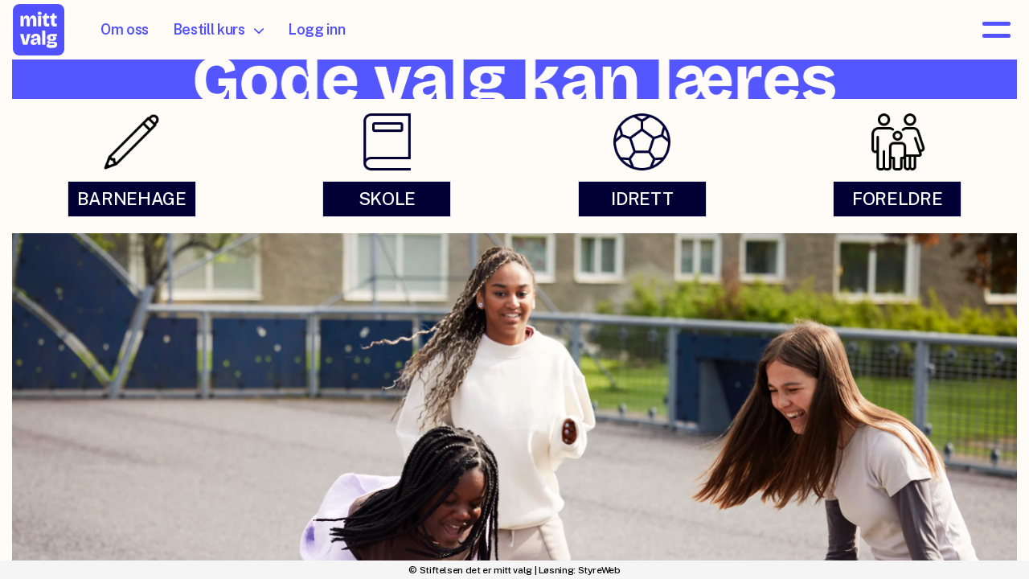

--- FILE ---
content_type: text/html; charset=utf-8
request_url: https://www.determittvalg.no/
body_size: 6057
content:

<!DOCTYPE html>
<html lang=no>
<head>
    <title>Mitt Valg</title>     
    <meta http-equiv="content-type" content="text/html; charset=utf-8" />
    <meta name="viewport" content="width=device-width, initial-scale=1.0">    
        <meta property="og:image" content="/image/v1/photoalbum/10676699/gode_valg_kan_lares.png?autorotate=true&amp;width=2500&amp;mode=max" />
        <meta name="google-site-verification" content="0oincPlFO9kGCp_6XIgZm0aCiawnjvRVf-x71A7LSfA" />

    
    <link rel="shortcut icon" href="/theme/favicon.ico" />
    <link rel="stylesheet" type="text/css" media="all" href="/css/font-awesome/css/font-awesome-lite.css" asp-append-version="true" />
    <link rel="stylesheet" type="text/css" media="all" href="/css/fancy.css" asp-append-version="true" />

    <link rel="stylesheet" type="text/css" media="all" href="/css/theme-variables.css" asp-append-version="true" />

</head>
<body class="new__frontpage">
    <!-- Page: 3139, PortalPage: 1251201, PortalTemplatePagePk: 944, PortalPk: 11344, FirmPk: 12768, FirmDepartmentPk: 84885-->    
    <div class="body-container ">
        
            <!-- LayoutRow Over meny-->
            <div class="layout__row">
                <div class="layout__row__columnwrapper layout__row--one-col layout__row--fluid">
                        <!-- LayoutColumn Over meny/Hoved-->
                        <div class="layout__column layout__column--single-main">
                            <div class="layout__column--sectionwrapper">
                                    <div id="FirmDepartment Navigation Header1" class="widget">
                                        <!-- Page:3139, PortalPagePk: 1251201, PageModulePk: 25257 ModulePk: 121 Rendering: FirmDepartmentNavHeader\singlerow -->
                                            

                                    </div>
                            </div>
                        </div>
                </div>
            </div>


        <header class="navbar--sticky">
            
            <!-- LayoutRow Meny-->
            <div class="layout__row">
                <div class="layout__row__columnwrapper layout__row--one-col layout__row--fluid">
                        <!-- LayoutColumn Meny/Hoved-->
                        <div class="layout__column layout__column--single-main">
                            <div class="layout__column--sectionwrapper">
                                    <div id="Meny1" class="widget">
                                        <!-- Page:3139, PortalPagePk: 1251201, PageModulePk: 25256 ModulePk: 113 Rendering: Navigation\standardmenu -->
                                            


<nav class="navbar" role="navigation">
    <div class="navbar__body">
        <div class="navbar__branding">
            <!-- Brand and toggle get grouped for better mobile display -->
                <a class="navbar__link" href="/">
                        <img class="navbar__logo" src=/image/v1/photoalbum/10713337/mv-logo-prim%c3%a6r-bla%cc%8a.png?autorotate=true&amp;width=400 alt="Logo" />

                </a>
        </div>

    <!-- Collect the nav links, forms, and other content for toggling -->
    <div class="navbar__collapse" id="navbar-collapse">
        <ul class="navbar__nav"><li><a  href="/barnehage/">Barnehage</a></li>
<li><a  href="/om-oss/">Om oss</a></li>
<li><a  href="/skole/">Skole</a></li>
<li><a  href="/idretten/">Idrett</a></li>
<li><a  href="/foreldre/">Foreldre</a></li>
<li><a  href="/lionsrommet/">Lionsrommet</a></li>
<li><a  href="/kurs/">Kurskalender</a></li>
<li class="dropdown"><a  href="#" data-toggle="dropdown" class="dropdown__toggle">Bestill kurs<i class="fas fa-chevron-down  dropdown__chevron"></i></a><ul class="dropdown__menu" role="menu" >
<li><a  href="https://www.determittvalg.no/barnehage/" target="_blank">Barnehage</a></li>
<li><a  href="https://www.determittvalg.no/skole/" target="_blank">Skole</a></li>
<li><a  href="https://www.determittvalg.no/idretten/" target="_blank">Idrett</a></li>
<li><a  href="https://www.determittvalg.no/foreldre/" target="_blank">Foreldre</a></li>
</ul>
</li>
<li><a  href="https://gnist.styreweb.com/">Logg inn</a></li>
</ul>
    </div>

    <div id="navbar-bars" class="navbar__bars">
        <span id="navbar-bar1" class="navbar__bar"></span>
        <span id="navbar-bar2" class="navbar__bar"></span>
        </div>
    </div>
</nav>

<script src="/js/navigation.js"></script>
                                    </div>
                            </div>
                        </div>
                </div>
            </div>
            <!-- LayoutRow Overskrift-->
            <div class="layout__row">
                <div class="layout__row__columnwrapper layout__row--one-col layout__row--xl">
                        <!-- LayoutColumn Overskrift/Hoved-->
                        <div class="layout__column layout__column--single-main">
                            <div class="layout__column--sectionwrapper">
                            </div>
                        </div>
                </div>
            </div>

        </header>

        <main id="content" class="main-container">
            
            <!-- LayoutRow Hero bilde-->
            <div class="layout__row">
                <div class="layout__row__columnwrapper layout__row--one-col layout__row--xl">
                        <!-- LayoutColumn Hero bilde/Hoved-->
                        <div class="layout__column layout__column--single-main">
                            <div class="layout__column--sectionwrapper">
                                    <div id="Hero image1" class="widget" style="position: relative;">
                                        <!-- Page:3139, PortalPagePk: 1251201, PageModulePk: 25258 ModulePk: 120 Rendering: Hero\hero -->
                                        
        <section class="heroimage">
            <div class="heroimage__images">
                <div style="position: relative;">
                    <img src="/image/v1/photoalbum/10676699/gode_valg_kan_lares.png?autorotate=true&amp;width=2500&amp;mode=max" style="width: 100%" />
                </div>
            </div>
        </section>

                                    </div>
                            </div>
                        </div>
                </div>
            </div>
            <!-- LayoutRow Featured-->
            <div class="layout__row">
                <div class="layout__row__columnwrapper layout__row--one-col layout__row--xl">
                        <!-- LayoutColumn Featured/Hoved-->
                        <div class="layout__column layout__column--single-main">
                            <div class="layout__column--sectionwrapper">
                                    <div id="Dataliste2" class="widget frontpage__courses" style="position: relative;">
                                        <!-- Page:3139, PortalPagePk: 1251201, PageModulePk: 25262 ModulePk: 130 Rendering: Datalist\panel -->
                                        

    <!-- List:1240 -->
    <section class="frontpage__courses">
        <div class="grid__sm--3" style="margin-top:15px;">
                <div class="panel-box ">
                    <div class="panel-box__header">
                        <h2 class="panel-box__heading">BARNEHAGE</h2>
                    </div>

                    <div class="panel-box__body" style="position: relative;">

                            <img class="panel-box__image" src="/image/v1/photoalbum/10678678/icons8-pencil-100.png?autorotate=true&amp;width=440">

                    <div class="panel-box__content">
                        <div style="margin-bottom: 10px;">
                            
                        </div>

                            <div>
                                        <a target="_self" class="image-list__button "  style="background-color:#000035;color: #fff;" href="/barnehage">BARNEHAGE</a>
                            </div>
                    </div>
                    </div>
                </div>
                <div class="panel-box ">
                    <div class="panel-box__header">
                        <h2 class="panel-box__heading">SKOLE</h2>
                    </div>

                    <div class="panel-box__body" style="position: relative;">

                            <img class="panel-box__image" src="/image/v1/photoalbum/10678676/icons8-book-100.png?autorotate=true&amp;width=440">

                    <div class="panel-box__content">
                        <div style="margin-bottom: 10px;">
                            
                        </div>

                            <div>
                                        <a target="_self" class="image-list__button "  style="background-color:#000035;color: #fff;" href="/skole">SKOLE</a>
                            </div>
                    </div>
                    </div>
                </div>
                <div class="panel-box ">
                    <div class="panel-box__header">
                        <h2 class="panel-box__heading">IDRETT</h2>
                    </div>

                    <div class="panel-box__body" style="position: relative;">

                            <img class="panel-box__image" src="/image/v1/photoalbum/10678660/icons8-football-100.png?autorotate=true&amp;width=440">

                    <div class="panel-box__content">
                        <div style="margin-bottom: 10px;">
                            
                        </div>

                            <div>
                                        <a target="_self" class="image-list__button "  style="background-color:#000035;color: #fff;" href="/idretten/">IDRETT</a>
                            </div>
                    </div>
                    </div>
                </div>
                <div class="panel-box ">
                    <div class="panel-box__header">
                        <h2 class="panel-box__heading">FORELDRE</h2>
                    </div>

                    <div class="panel-box__body" style="position: relative;">

                            <img class="panel-box__image" src="/image/v1/photoalbum/10678677/icons8-parent-100.png?autorotate=true&amp;width=440">

                    <div class="panel-box__content">
                        <div style="margin-bottom: 10px;">
                            
                        </div>

                            <div>
                                        <a target="_self" class="image-list__button "  style="background-color:#000035;color: #fff;" href="/foreldre/">FORELDRE</a>
                            </div>
                    </div>
                    </div>
                </div>
        </div>
    </section>

                                    </div>
                            </div>
                        </div>
                </div>
            </div>
            <!-- LayoutRow Innhold-->
            <div class="layout__row">
                <div class="layout__row__columnwrapper layout__row--one-col layout__row--xl">
                        <!-- LayoutColumn Innhold/Hoved-->
                        <div class="layout__column layout__column--single-main">
                            <div class="layout__column--sectionwrapper">
                                    <div id="Boks - Under meny3" class="widget " style="position: relative;">
                                        <!-- Page:3139, PortalPagePk: 1251201, PageModulePk: 25254 ModulePk: 55 Rendering: Html\detail -->
                                        

    <section class="htmlbox">

        	<article>
            	<div class="frontpage-banner">
  <img src="https://i.styreweb.com/v1/photoalbum/10679523/diagonal3_d763b1fd.webp" alt="Mitt Valg – illustrasjon">
  <span class="frontpage-banner__label">
    Mitt Valg – Et rammeverk i sosial og emosjonell læring som bidrar til at barn og unge tar gode valg
  </span>
</div>
            </article>
    </section>

                                    </div>
                                    <div id="Dataliste4" class="widget frontpage__lions-banner" style="position: relative;">
                                        <!-- Page:3139, PortalPagePk: 1251201, PageModulePk: 25300 ModulePk: 130 Rendering: Datalist\ZebraList -->
                                        

    <!-- List:1241 -->
    <section class="frontpage__lions-banner">
        <div style="margin: 5px;">
                    <div class="grid__md--2 grid--grid-gap-0 zigzag-list ">
                        <div class="zigzag-list__image-container">
                                <img class="zigzag-list__image zigzag-list__image--left" src="/image/v1/photoalbum/10713350/LCI_emblem_black.png?autorotate=true&amp;width=1920">
                        </div>
                        <div class="zigzag-list__content-container">
                            <div class="zigzag-list__content">
                                <h1 class="zigzag-list__heading">Lions</h1>

                                <div style="margin-bottom: 10px;">
                                    <p><span style="color: rgb(0, 0, 53);">Mitt Valg er et verktøy for livsmestring og medborgerskap. Rammeverket er helhetlig og universelt, og gir barnehager, skoler og fritidsarenaer konkrete verktøy for å styrke barn og unge.</span></p><p><span style="color: rgb(0, 0, 53);">Som et internasjonalt Lions Quest-program, handler det om å gi barn og unge det de trenger for å mestre livet: Verktøy som styrker både psykisk helse, sosiale ferdigheter og evnen til å ta ansvar. Sammen skaper vi trygge og inkluderende fellesskap!</span></p>
                                </div>

                            </div>
                        </div>
                    </div>
        </div>
    </section>

                                    </div>
                                    <div id="Riktekst5" class="widget " style="position: relative;">
                                        <!-- Page:3139, PortalPagePk: 1251201, PageModulePk: 25261 ModulePk: 111 Rendering: Html\detail -->
                                        

    <section class="htmlbox">

        	<article>
            	<div style="    display: flex;
    justify-content: center;
    flex-direction: column;
    max-width: 100%;
    margin-inline: auto;
    background: var(--MV-yellow);
padding: clamp(1rem, 2vw, 3rem) clamp(2rem, 5vw, 6rem);

}">
<h1 style="color: var(--MV-dark-blue);font-family: var(--ff-bg);font-size: clamp(1rem, -0.875rem + 8.333vw, 3.5rem);margin: 0 0 1rem;"> Dette er Mitt Valg</h1>

<iframe src="https://www.youtube.com/embed/QurImNQois8" frameborder="0" allow="accelerometer; autoplay; clipboard-write; encrypted-media; gyroscope; picture-in-picture; web-share" referrerpolicy="strict-origin-when-cross-origin" allowfullscreen="" style="aspect-ratio: 16 / 9; width: 100% !important;"></iframe>
</div>
            </article>
    </section>

                                    </div>
                                    <div id="Riktekst6" class="widget " style="position: relative;">
                                        <!-- Page:3139, PortalPagePk: 1251201, PageModulePk: 25694 ModulePk: 111 Rendering: Html\detail -->
                                        

    <section class="htmlbox">

        	<article>
            	<!-- Font Awesome 6 (CDN) -->
<link rel="stylesheet" href="https://cdnjs.cloudflare.com/ajax/libs/font-awesome/6.5.0/css/all.min.css">

<!-- Wrapper + SoMe row -->
<div class="social-wrapper">
  <nav class="social-row" aria-label="Mitt Valg — social media">
    <a class="social-link" href="https://www.linkedin.com/company/mitt-valg/" aria-label="LinkedIn" target="_blank" rel="noopener">
      <i class="fa-brands fa-linkedin-in" aria-hidden="true"></i>
    </a>

    <a class="social-link" href="https://www.facebook.com/mittvalg" aria-label="Facebook" target="_blank" rel="noopener">
      <i class="fa-brands fa-facebook-f" aria-hidden="true"></i>
    </a>

    <a class="social-link" href="https://www.instagram.com/determittvalg/" aria-label="Instagram" target="_blank" rel="noopener">
      <i class="fa-brands fa-instagram" aria-hidden="true"></i>
    </a>

    <a class="social-link" href="https://www.tiktok.com/@mittvalg?_t=ZN-8zdmG3KbZzC&amp;_r=1" aria-label="TikTok" target="_blank" rel="noopener">
      <i class="fa-brands fa-tiktok" aria-hidden="true"></i>
    </a>
  </nav>
</div>

<style>
  .social-wrapper {
    --brand: #000035;
    padding-block: 7rem 0;
  }

  .social-row {
    display: flex;
    gap: 0.75rem;
    align-items: center;
    justify-content: space-evenly;
  }

  .social-link {
    display: grid;
    place-items: center;
    width: 80px;
    aspect-ratio: 1;
    /* border-radius: 9999px;
    border: 2px solid var(--brand); */
    color: var(--brand) !important;
    text-decoration: none;
    transition: transform 0.15s ease, background-color 0.2s ease,
      color 0.2s ease;
  }

  .social-link i {
    font-size: 5rem;
    line-height: 1;
  }

  .social-link:hover,
  .social-link:focus-visible {
    /* background: var(--brand);
    color: var(--MV-white) !important; */
    transform: translateY(-2px);
    outline: none;
    text-decoration: none !important;
  }
</style>
            </article>
    </section>

                                    </div>
                                    <div id="Kalender aktivitet forside7" class="widget new__events" style="position: relative;">
                                        <!-- Page:3139, PortalPagePk: 1251201, PageModulePk: 25259 ModulePk: 131 Rendering: CalendarFrontpage\CalendarFrontPage -->
                                        

<section class="cta-events  @*@StyreWeb.Portal.WebHelpers.GetModuleCSSClasses(Model.ContentItem)*@">
        <div class="cta-events__grid">
            <div class="cta-events__event-description">
            <h1 class="cta-events__event-description-heading">Aktiviteter</h1>
                <p><i>Sjekk ut aktivitetskalenderen vår for å få en oversikt over alle våre arrangement!</i></p>
            </div>
            <ul class="grid__md--2 cta-events__grid--grid-gap-30 cms-ul">
                    <li>
                        <a href="/terminliste/kalender/vis/?id=756353" class="cta-events__event">
                        <div class="cta-events__date">
                            <span class="cta-events__number"> 02</span>
                            <span> Jan</span>
                        </div>
                        <div class="cta-events__location">
                            <h3 class="cta-events__location-heading">Hundv&#xE5;g skole</h3>
                        </div>
                        </a>
                    </li>                      
                    <li>
                        <a href="/terminliste/kalender/vis/?id=763282" class="cta-events__event">
                        <div class="cta-events__date">
                            <span class="cta-events__number"> 19</span>
                            <span> Jan</span>
                        </div>
                        <div class="cta-events__location">
                            <h3 class="cta-events__location-heading">Sunnfjord barnehage</h3>
                        </div>
                        </a>
                    </li>                      
                    <li>
                        <a href="/terminliste/kalender/vis/?id=754293" class="cta-events__event">
                        <div class="cta-events__date">
                            <span class="cta-events__number"> 21</span>
                            <span> Jan</span>
                        </div>
                        <div class="cta-events__location">
                            <h3 class="cta-events__location-heading">Nannestad vgs</h3>
                        </div>
                        </a>
                    </li>                      
                    <li>
                        <a href="/terminliste/kalender/vis/?id=749184" class="cta-events__event">
                        <div class="cta-events__date">
                            <span class="cta-events__number"> 27</span>
                            <span> Jan</span>
                        </div>
                        <div class="cta-events__location">
                            <h3 class="cta-events__location-heading">Hommelvik ung skole</h3>
                        </div>
                        </a>
                    </li>                      
            </ul>
    </div>
</section>

                                    </div>
                                    <div id="Riktekst8" class="widget " style="position: relative;">
                                        <!-- Page:3139, PortalPagePk: 1251201, PageModulePk: 25301 ModulePk: 111 Rendering: Html\detail -->
                                        

    <section class="htmlbox">

        	<article>
            	<h2 style="text-align: center; font-family: var(--ff-bg);font-weight: 900;font-size:3rem;color: var(--MV-dark-blue)">Våre samarbeidspartnere og støttespillere</h2>
            </article>
    </section>

                                    </div>
                                    <div id="Riktekst9" class="widget " style="position: relative;">
                                        <!-- Page:3139, PortalPagePk: 1251201, PageModulePk: 25302 ModulePk: 111 Rendering: Html\detail -->
                                        

    <section class="htmlbox">

        	<article>
            	<div class="slider">
        <div class="slide-track">
            <div class="slide"><img src="https://i.styreweb.com/v1/photoalbum/10753502/buf2.png?width=400&amp;autorotate=true" style="" alt=""><br></div><p class="slide"><img src="https://i.styreweb.com/v1/photoalbum/10753503/gjen.png?width=400&amp;autorotate=true" style="" alt=""></p><p class="slide"><img src="https://i.styreweb.com/v1/photoalbum/10753504/hdir.png?width=400&amp;autorotate=true" style="" alt=""></p><p class="slide"><img src="https://i.styreweb.com/v1/photoalbum/10753497/jubel.png?width=400&amp;autorotate=true" style="" alt=""></p><p class="slide"><img src="https://i.styreweb.com/v1/photoalbum/10753570/lions3.png?width=400&amp;autorotate=true" style="" alt=""></p><p class="slide"><img src="https://i.styreweb.com/v1/photoalbum/10753571/oil3.png?width=400&amp;autorotate=true" style="" alt=""></p><p class="slide"><img src="https://i.styreweb.com/v1/photoalbum/10753500/sbs.png?width=400&amp;autorotate=true" style="" alt=""></p><p class="slide"><img src="https://i.styreweb.com/v1/photoalbum/10763828/Storhamar.png?width=400&amp;autorotate=true" style="" alt=""></p><p class="slide"><img src="https://i.styreweb.com/v1/photoalbum/10753502/buf2.png?width=400&amp;autorotate=true" style="" alt=""><br></p><p class="slide"><img src="https://i.styreweb.com/v1/photoalbum/10753503/gjen.png?width=400&amp;autorotate=true" style="" alt=""></p><p class="slide"><img src="https://i.styreweb.com/v1/photoalbum/10753504/hdir.png?width=400&amp;autorotate=true" style="" alt=""></p><p class="slide"><img src="https://i.styreweb.com/v1/photoalbum/10753497/jubel.png?width=400&amp;autorotate=true" style="" alt=""></p><p class="slide"><img src="https://i.styreweb.com/v1/photoalbum/10753570/lions3.png?width=400&amp;autorotate=true" style="" alt=""></p><p class="slide"><img src="https://i.styreweb.com/v1/photoalbum/10753571/oil3.png?width=400&amp;autorotate=true" style="" alt=""></p><p class="slide"><img src="https://i.styreweb.com/v1/photoalbum/10753500/sbs.png?width=400&amp;autorotate=true" style="" alt=""></p><p class="slide"><img src="https://i.styreweb.com/v1/photoalbum/10763828/Storhamar.png?width=400&amp;autorotate=true" style="" alt=""></p>
        </div>
    </div>
            </article>
    </section>

                                    </div>
                            </div>
                        </div>
                </div>
            </div>
            <!-- LayoutRow Under innhold-->
            <div class="layout__row">
                <div class="layout__row__columnwrapper layout__row--one-col layout__row--fluid">
                        <!-- LayoutColumn Under innhold/Hoved-->
                        <div class="layout__column layout__column--single-main">
                            <div class="layout__column--sectionwrapper">
                                    <div id="Organisasjonsinfo10" class="widget" style="position: relative;">
                                        <!-- Page:3139, PortalPagePk: 1251201, PageModulePk: 25260 ModulePk: 132 Rendering: Firm\OrganizationFooter -->
                                        
<section  style="margin-top: 30px;">
    <div class="org-footer">

            <div class="org-footer__content">
                <h2 class="org-footer__content-heading">Kontakt</h2>

                    <div><a href="mailto:post@mittvalg.lions.no">post@mittvalg.lions.no</a></div>

                    <div>Org.nr. 986487204</div>
            </div>

            <div class="org-footer__content">
                <h2 class="org-footer__content-heading">Postadresse</h2>
                    <div>c/o Lions Norge</div>

                    <div>Ensj&#xF8;veien 18</div>

                    <div>0661 OSLO</div>
            </div>

            <div class="org-footer__content">
                <h2 class="org-footer__content-heading">Besøksadresse</h2>
                    <div>c/o Lions Norge</div>

                    <div>Ensj&#xF8;veien 18</div>

                    <div>0661 OSLO</div>
            </div>

    </div>
</section>

                                    </div>
                            </div>
                        </div>
                </div>
            </div>


        </main>

        

    </div>    

    <footer class="container--fluid footer-site">
        <p class="footer-site__copyright">&copy; Stiftelsen det er mitt valg | Løsning: <a href="https://www.styreweb.com">StyreWeb</a></p>
    </footer>
  

    
    <script type="text/javascript" src="/js/portalcustom.js" asp-append-version="true"></script>




</body>
</html>

--- FILE ---
content_type: text/css
request_url: https://www.determittvalg.no/css/theme-variables.css
body_size: 12487
content:
@import url('https://fonts.googleapis.com/css2?family=Bricolage+Grotesque:opsz,wght@12..96,200..800&family=Public+Sans:ital,wght@0,100..900;1,100..900&display=swap');
:root {
--hvit: #fff;
--mittvalg: #d2232a;
--mittvalg-bg: #f8dddf;
--mittvalg-gray: #333333;
--MV-blue: #5151FF;
--MV-dark-blue: #000035;
--MV-lightblue: #DAF0FF;
--MV-pink: #BC2485;
--MV-white: #FFFCF7;
--MV-yellow: #FFEDC4;
--svart: #000;
--transparent: transparent;
--grey: grey;
--lightgrey: lightgrey;
--lightgrey1: #efefef;
--lightgrey2: #e6e6e6;
--lightgrey3: #696969;
--lightergrey: #dedede;
--darkgrey: #585858;
--whitesmoke: whitesmoke;
--black: #383838;
--lightergrey: #dedede;
--light-darkgrey: #d8d8d8;
--grey1: #bbbbbb;
--grey-green: #effff1;
--grey2: #ebebeb;
--default-white: white;
--default-darkwhite: #f3f3f3;
--sw-info-color: #3490dc;
--layout-row-shaddow-color-light: rgba(0,0,0,0.1);
--layout-row-shaddow-color-dark: rgba(0,0,0,0.2);
--calendar-selection-background-color: white;
--theme-heading-color: black;
--theme-heading1-color: black;
--theme-heading2-color: black;
--theme-heading3-color: black;
--theme-font-color: #331919;
--theme-body-font-color: #424242;
--theme-color-lighten-10: hsl(var(--theme-color),40%);
--theme-color-lighten-20: hsl(var(--theme-color),30%);
--theme-color-darken-10: hsl(var(--theme-color),60%);
--theme-color-darken-20: hsl(var(--theme-color),70%);
--theme-color-contrast: black;
--donate-wizard-button-next-color: #585858;
--theme-color: whitesmoke;
--default-black: var(--black);
--default-grey: var(--grey);
--heading-font-color: var(--mittvalg-gray);
--navbar-background-color: #f3f3f3;
--navbar-collapsed-background-color: var(--whitesmoke);
--navbar-font-color: var(--theme-nav-color);
--navbar-collapsed-font-color: var(--default-black);
--navbar-bars-color: var(--mittvalg);
--navbar-nav-active-background-color: var(--MV-lightblue);
--navbar-nav-active-font-color: var(--mittvalg-gray);
--page-title-heading-color: var(--svart);
--page-title-border-color: var(--theme-color);
--article-card-read-more-font-color: #f3f3f3;
--article-card-read-more-background-color: var(--svart);
--footer-background-color: var(--theme-color);
--footer-font-color: var(--theme-color-contrast);
--month-calendar-table-row-background-color: var(--MV-dark-blue);
--cta-events-date-border-color: var(--theme-color);
--dropdown-menu-background-color: var(--MV-white);
--month-calendar-weekend-background-color: var(--MV-blue);
--navbar-collapse-background-color: var(--MV-white);
}

:root {
  --ff-bg: "Bricolage Grotesque", sans-serif;
  --ff-ps: "Public sans", sans-serif;
  --section-padding-auto: clamp(3rem, 5rem, 7rem);
}


.footer-site__copyright {
font-size: 12px !Important;
}

ol, ul {
line-height: 1.9;
color: var(--MV-dark-blue);
}

.datalist-card__image {
max-height: 100%;
}

/* BARNEHAGE - Praktisk gjennomføring */



.panel-barnehage .panel-box__header {
    background-color: var(--MV-lightblue)  !important;
    border-radius: 0  !important;
    height: 100px;
}

.panel-barnehage .panel-box__heading {
color: var(--MV-dark-blue) !important;
}

.panel-barnehage .panel-box__content {
    background-color: #fff !important;
    padding: 2rem !important;
}


/* IDRETT - Praktisk gjennomføring */

.panel-idrett .panel-box__header {
    background-color: var(--MV-yellow)  !important;
    border-radius: 0  !important;
    height: 100px;
}

.panel-idrett .panel-box__heading {
color: var(--MV-dark-blue) !important;
}

.panel-idrett .panel-box__content {
    background-color: #fff !important;
    padding: 2rem !important;
}


/* SKOLE - Praktisk gjennomføring */

.panel-school .panel-box__header {
    background-color: var(--MV-blue)  !important;
    border-radius: 0  !important;
}

.panel-school .panel-box__heading {
color: var(--MV-white) !important;
}

.panel-school .panel-box__content {
    background-color: #fff !important;
    padding: 2rem !important;
}

/* Bakgrunnsfarge for hero image */

.layout__row:has(.hero--yellow) {
background-color: var(--MV-yellow);
}

.layout__row:has(.hero--pink) {
background-color: var(--MV-pink);
}

.layout__row:has(.hero--blue) {
background-color: var(--MV-blue);
}

.layout__row:has(.hero--lightblue) {
background-color: var(--MV-lightblue);
}


/* Ny generelt */

body {
letter-spacing: -0.02em;
font-size: 1.8rem;
font-weight: 500;
}

ul:not(.navbar__quick) li:not(:last-child) {
  margin-bottom: 1rem;
}

img {
 width: 100%;
  display: block;
}

/* OM PROGRAMMET */ 

.about-wrapper {
padding-block: 1em;
}

.about-text a{
color: var(--MV-blue) !important;
}


.about-grid {
grid-template-columns: auto 1fr;

.zigzag-list__image--left {
max-width: 200px !important; 
 }

.zigzag-list__heading {
font-weight: 600;
letter-spacing: normal;
color: var(--MV-dark-blue);
 }
}

.about-intro {
padding-block: 2em;
}


@media (max-width: 768px) {
.about-grid {
grid-template-columns: 1fr;
 }
}

/* Ny artikkelvisning */

.new-article .article-card {
background-color: var(--MV-lightblue);
    border-radius: 0;
    font-size: 1.8rem;
    border: 0;

a {
   padding: 1rem;
    border-radius: 0;
 }

img {
border-radius: 0;
 }
}

.new-article .article-card__content {
background: transparent;
}

.new-article .article-card__read-more {
width: 80%;
    margin-inline: auto;
    margin-bottom: 1rem;
    background-color: var(--MV-blue);
    color: var(--MV-white);
}

/* Lionsrommet -> Om-oss */

.layout__row:has(.hero--yellow) {
background-color: var(--MV-yellow);
}

/* OM OSS */

.instructors {
padding-block: var(--section-padding-auto);
    color: var(--MV-pink);
}

.instructors .grid__sm--3 {
    grid-template-columns: repeat(auto-fit, minmax(241px, 1fr));
}

@media (max-width: 768px) {
.instructors .grid__sm--3 {
grid-template-columns: repeat(2,1fr);
 }
}

.instructors .department-list__card {
box-shadow: none;
}

.instructors .department-list__top {
background-image: none;
    border-radius: 50%;
    height: 100%;
    width: 100%;
}

.instructors .department-list__img {
    background: var(--MV-dark-blue);
    padding: .6rem;

    max-width: 100%;
    border-radius: 50%;

}

*/ PANEL-BOX */

/* scope to front page if you like: .new__frontpage .panel-box { … } */
.new__frontpage .panel-box {
  transition: transform 0.18s ease, box-shadow 0.18s ease;
}
.new__frontpage .panel-box:hover,
.new__frontpage .panel-box:focus {
  transform: translateY(-2px);
  transition: 0.2s;
}
/* keyboard focus ring */
.new__frontpage .panel-box:focus {
  outline: none;
  box-shadow: 0 0 0 3px rgba(22, 119, 255, 0.25), 0 8px 22px rgba(0, 0, 0, 0.12);
}

.new__frontpage .panel-box img {
  transition: transform 0.25s ease;
  transform-origin: center center;
    max-height: 100%;
   max-width: clamp(70px, 6vw, 180px);
}

.new__frontpage .panel-box:hover img,
.new__frontpage .panel-box:focus img {
  transform: scale(1.03);
}

/* Product-info */

.product .image-list__content {
  padding-block: 3rem;
}

.product .zigzag-list__image--left {
    object-position: center;
    height: auto;
/*    object-fit: cover; */
    max-width: 400px;
}


/* Product links */

.product .panel-box {
  transition: transform .2s ease;
}

.product .panel-box:hover {
  transform: translateY(-1px);
}


.product .panel-box__header {
    border-radius: 20px 0 0;
    background-color: var(--MV-lightblue);
    font-family: var(--ff-bg);
}

.product .panel-box__heading {
font-size: 3rem;
    font-weight: 900;
color: var(--MV-dark-blue);
padding-block: 2rem;
line-height: 1.1;
}

.product .panel-box__content {
    padding: 0;
    background-color: var(--MV-dark-blue);
}

.product .panel-box__content>div {
margin-bottom: 0 !important;
}

.product .image-list__button {
    justify-content: flex-end;
    display: flex;
    border: 0;
    color: var(--MV-white);
padding: 10px;
font-size: 1.8rem;
    margin: 0;

}

/* Prisplakat */

.price-grid {
  display: flex;
  flex-wrap: wrap;
/*  grid-template-columns: repeat(auto-fit, minmax(280px, 1fr)); */
  gap: 24px;
  padding-block: var(--section-padding-auto);
}

.price-card {
  --radius: 14px;
  --border: rgba(0, 0, 0, 0.12);
  --bg: #fff;
  --text: #0f172a;
  --muted: #64748b;
  --brand: #0b5fff;
  --brand-contrast: #ffffff;
  --shadow: 0 10px 30px rgba(2, 6, 23, 0.08);
  --focus: 0 0 0 3px rgba(11, 95, 255, 0.35);
  --transition: 240ms cubic-bezier(0.2, 0.6, 0.2, 1);
}



/* ===== Card layout ===== */

.price-card {
  width: min(400px, 100%);
  border: 2px solid var(--MV-dark-blue);
  overflow: hidden;
  min-width: 0;
  color: var(--MV-dark-blue);
  height: 100%;
}

.price-card__header {
  background: var(--MV-dark-blue);
  color: var(--MV-white);
  padding: 4rem;
  text-align: center;
}

.price-card__title {
  margin: 0;
  font-size: 3rem;
  line-height: 1.2;
  letter-spacing: -0.2px;
  font-weight: 800;
  font-family: var(--ff-bg);
  color: var(--MV-white);
}

.price-card__subtitle {
  margin: 6px 0 0 0;
  font-size: 14px;
  color: rgba(255, 255, 255, 0.9);
}

.price-card__body {
  display: flex;
  flex-direction: column;
  padding: 18px 22px 12px;
}

.price-card__heading {
  font-size: 1.8rem;
  font-weight: 600;
  font-family: var(--ff-ps);
  color: var(--MV-dark-blue);
}

.price-card__price {
  display: flex;
  flex-direction: column;
  margin-bottom: 12px;
  background: #f5f5f5;
  padding: 1rem;
}

.price-card__currency {
  font-size: 18px;
  color: var(--muted);
}

.price-card__amount {
  font-size: 1.8rem;
  font-weight: 600;
  font-family: var(--ff-ps);
}

.price-card__period {
  font-size: 1.6rem;
}

.price-card__features {
  list-style: none;
  padding: 0;
  margin: 8px 0 18px 0;
  display: grid;
  gap: 8px;
}

.price-card__features li {
  display: flex;
  gap: 8px;
  align-items: center;
   align-items: baseline;
}

.price-card__placeholder {
height: 30.39px;
}

.price-card__placeholder--null {
height: 0;
}

.tick {
  font-weight: 700;
  color: var(--MV-pink);
  line-height: 1.2;
}

.price-card__cta {
  display: inline-flex;
  align-items: center;
  justify-content: center;
  width: 100%;
  box-sizing: border-box;
  padding: 8px 16px;
  background: var(--MV-lightblue);
  color: var(--MV-dark-blue) !important;
  text-decoration: none;
  font-weight: 600;
  border-radius: 0;
  transition: transform var(--transition), box-shadow var(--transition),
    background var(--transition);
  font-size: 1.8rem;
  font-family: var(--ff-ps);

  margin-top: auto;
  box-sizing: border-box;
  width: 100%;
}

.idrett--yellow .price-card__cta {
background: var(--MV-yellow);
}

.price-card__cta:hover {
  transform: translateY(-1px);
  text-decoration: none !important;
}
.price-card__cta:active {
  transform: translateY(0);
}
.price-card__cta:focus-visible {
  outline: none;
  box-shadow: var(--focus);
}

@media (max-width: 900px) {
  .price-card {
    width: 100%;
  }
}


/* ===== Accordion ===== */

/*  .price-card__accordion {
    border-top: 1px solid var(--MV-dark-blue);
  } */

.acc-item {
  border-top: 1px solid var(--MV-dark-blue);
}

.acc-trigger {
  width: 100%;
  text-align: left;
  background: transparent;
  border: 0;
  padding: 14px 18px;
  font: inherit;
  color: inherit;
  display: flex;
  align-items: center;
  justify-content: space-between;
  gap: 12px;
  cursor: pointer;
}

.acc-trigger:hover {
  background: var(--MV-yellow);
}

.acc-trigger:focus-visible {
  outline: none;
  box-shadow: var(--focus);
  position: relative;
  z-index: 1;
}

.chev {
  width: 20px;
  height: 20px;
  flex: 0 0 auto;
  stroke: currentColor;
  fill: none;
  stroke-width: 2;
  transform: rotate(-90deg);
  transition: transform var(--transition);
  opacity: 0.8;
}
.acc-item.is-open .chev {
  transform: rotate(0deg);
}

.acc-panel {
  height: 0;
  overflow: hidden;
  transition: height var(--transition);
  background: #fafafa;
}
.acc-panel__inner {
  padding: 12px 18px 16px;
  color: #0f172a;
}
.acc-panel__inner p {
  margin: 0 0 8px 0;
  color: #334155;
}
.acc-panel__inner ul {
  margin: 0;
  padding-left: 18px;
  color: #334155;
}

@media (prefers-reduced-motion: reduce) {
  .acc-panel {
    transition: none !important;
  }
  .chev {
    transition: none !important;
  }
  .price-card__cta {
    transition: none !important;
  }
}

@media (min-width: 769px) {
  .price-card__body {
    min-height: 680px;
  }
}

/* PRODUKTSIDER */

.product {
  background-color: var(--MV-white);
}

.product p {
font-family: var(--ff-ps);
font-size: 1.8rem;
color: var(--MV-dark-blue);
letter-spacing: normal;
}

.product .zigzag-list__content-container {
background-color: transparent;
}

.product .zigzag-list__image-container {
    display: flex;
    position: relative;
    justify-content: center;
/*    align-items: center;*/
}

.zigzag-list__image--left {
    object-position: 0 100%;
    height: auto;
    object-fit: contain;
   max-width: 300px;
}


.lionsrommet-cards .datalist-card {
border: 3px solid #d3d2d2;
    background-color: transparent;
}

.lionsrommet-cards .datalist-card__button {
    justify-self: flex-end;
    background-color: transparent;
    font-size: 1.8rem;
    color: var(--MV-dark-blue);
    font-weight: 600;
}

.lionsrommet-cards .datalist-card__heading {
    font-size: 2.8rem;
    font-weight: 900;
    font-family: var(--ff-bg);
    color: var(--MV-dark-blue)
}

.lionsrommet-cards .datalist-card__content {
color: var(--MV-dark-blue);
font-weight: 600;
font-size: 1.8rem;
font-family: var(--ff-bg);
}


section > div:has(> .product-panel) {
  margin: 0 !important;
}

.product-headline {
  font-family: var(--ff-ps);
  font-size: 2.4rem;
  color: var(--MV-dark-blue);
}

.product-quote article{
    font-family: var(--ff-ps);
    font-weight: 600;
    font-size: 2.4rem;
    font-style: italic;
    color: var(--MV-dark-blue);
    padding: 3rem 15px;
max-width: 1280px;
    margin-inline: auto;
}

.section--yellow {
  background-color: var(--MV-yellow);
}

.section--yellow .product-panel {
margin-inline: auto;
}

.section--lightblue {
  background-color: var(--MV-lightblue);
}

.section--lightblue .htmlbox {
     max-width: 1280px;
    margin-inline: auto;
padding: 3rem 15px;
}


.section--lightblue .image-list__container,
.section--yellow .image-list__container {
  background-color: transparent;
  box-shadow: none;
  grid-template-columns: 1fr;
  max-width: 1024px;
  margin-inline: auto;

  .image-list__button {
    display: block;
    place-self: flex-end;
    max-width: 250px;
  }

  .image-list__content {
    letter-spacing: normal;
    color: var(--MV-dark-blue);
    font-family: var(--ff-ps);
   font-size: 1.8rem;
  }

  .image-list__heading {
    font-size: 2.4rem;
    font-weight: 600;
    font-family: var(--ff-ps);
    color: var(--MV-dark-blue);
  }

  .section--lightblue .htmlbox {
    max-width: 1024px;
    margin-inline: auto;
    padding-inline: 15px;
  }
}

.product-panel {
grid-template-columns: auto 70%;
    max-width: 1280px;
/*     margin-inline: auto; */

  .zigzag-list__content {
    justify-content: center;
            font-family: var(--ff-ps);
        color: var(--MV-dark-blue);
        letter-spacing: normal;
        font-size: 1.8rem;
    overflow: visible;
  }

  .zigzag-list__content p {
    font-family: var(--ff-ps);
    font-size: 1.8rem;
    font-weight: 500;
    color: var(--MV-dark-blue);
    letter-spacing: initial;
  }

  .zigzag-list__heading {
    font-weight: 600;
    font-size: 2.4rem;
    font-family: var(--ff-ps);
    color: var(--MV-dark-blue);
  }
}


@media (max-width: 768px) {
  .product-panel {
    grid-template-columns: 1fr;
  }
}

.product-panel--opposite {
/*  grid-template-columns: 70% auto; */
  max-width: 1280px;
padding-block: var(--section-padding-auto);

  .zigzag-list__content {
    justify-content: center;
    font-family: var(--ff-ps);
    color: var(--MV-dark-blue);
    letter-spacing: normal;
    font-size: 1.8rem;
  }

  .zigzag-list__content p {
    font-family: var(--ff-ps);
    font-size: 1.8rem;
    font-weight: 500;
    color: var(--MV-dark-blue);
    letter-spacing: initial;
  }

  .zigzag-list__heading {
    font-weight: 600;
    font-size: 2.4rem;
    font-family: var(--ff-ps);
    color: var(--MV-dark-blue);
  }
}

@media (max-width: 768px) {
  .product-panel--opposite {
    grid-template-columns: 1fr;
  }
}

/* KARUSELL */

@keyframes scroll {
  0% {
    transform: translateX(0);
  }

  100% {
    transform: translateX(calc(-250px * 7));
  }
}

.slider {
  background: transparent;
  height: 100px;
  margin: 5rem auto;
  overflow: hidden;
  position: relative;
  width: 1200px;
}

.slider::before,
.slider::after {
  background: linear-gradient(
    to right,
    rgba(255, 255, 255, 1) 0%,
    rgba(255, 255, 255, 0) 100%
  );
  content: "";
  height: 100px;
  position: absolute;
  width: 200px;
}

.slider::after {
  right: 0;
  top: 0;
  transform: rotateZ(180deg);
}

.slider::before {
  left: 0;
  top: 0;
  z-index: 99;
}

.slider .slide-track {
  animation: scroll 60s linear infinite;
  display: flex;
  width: calc(250px * 14);
  gap: 40px;
}

.slider .slide {
  display: flex;
  height: 100px;
  width: 250px;
}

.slide img {
  object-fit: contain;
}

@media (max-width: 900px) {
  .slider {
    max-width: 800px;
  }
}

@media (max-width: 768px) {
  .slider {
    max-width: 500px;
  }

  .slider::before,
  .slider::after {
    width: 120px;
  }
}

@media (max-width: 500px) {
  .slider {
    max-width: 345px;
  }

  .slider::before,
  .slider::after {
    width: 90px;
  }
}

/* NYTT DESIGN */

.new__frontpage,
.product {
  font-family: "Public Sans", sans-serif;
}

.new__frontpage .body-container,
.product .body-container {
 overflow-x: clip;
  background-color: var(--MV-white);
}

.new__frontpage .navbar__bars,
.product .navbar__bars {
  display: flex;
  align-items: center;
  cursor: pointer;
}

.new__frontpage .navbar__logo,
.product .navbar__logo {
width: clamp(5rem, 5vw, 10rem) !important;
  max-height: 100%;
}

/* Quick (pinned) links live inline next to the logo */
.new__frontpage .navbar__quick,
.product .navbar__quick {
  display: flex;
  align-items: center;
  gap: 12px;
  list-style: none;
  margin: 0;
  padding: 0;
  margin-right: auto;
   justify-content: flex-end;
background-color: var(--MV-white);
}

.dropdown__chevron {
margin-left: 8px;
}

.dropdown__menu li {
  list-style: none;
}

.dropdown__menu li a {
  display: block;       
  width: 100%;         
  padding: 0.8em 1.2em; 
  text-decoration: none;
color: var(--MV-dark-blue); 
}

.dropdown__menu li a:hover {
  background-color: var(--MV-yellow) !important;
}

.navbar .dropdown__menu li {
border-bottom: none;
}

/* Flytt quick links til hovedmeny */
.new__frontpage .navbar__quick > li > a,
.product .navbar__quick > li > a {
  display: block;
  padding: 0 15px;
  border-radius: 5px;
  text-decoration: none;
  color: var(--MV-blue);
  font-size: clamp(1.5rem, 3vw, 1.8rem);
  font-weight: 600;
}

.navbar__nav--active {
border-bottom: none;
}

/* Hover/active states */
.new__frontpage .navbar__quick > li > a:hover,
.product .navbar__quick > li > a:hover {
  background: var(--MV-lightblue);
  color: var(--MV-dark-blue);
}

.new__frontpage .navbar__bars,
.product .navbar__bars {
  display: flex !important;
  cursor: pointer;
}

.new__frontpage .navbar__bar,
.product .navbar__bar {
  background-color: var(--MV-blue);
}

.new__frontpage .navbar__collapse,
.product .navbar__collapse {
  display: none !important;
}

.new__frontpage .navbar__collapse--show,
.product .navbar__collapse--show {
  display: block !important;
  left: 0;
  height:100svh;
  box-shadow: 0px 4px 5px 0px var(--MV-lightblue);
}

.new__frontpage .navbar__collapse--show .navbar__nav,
.product .navbar__collapse--show .navbar__nav {
  display: grid;
  place-content: center;
  place-items: center;
   max-height: 100%;
}

@media (max-width: 640px) {

.new__frontpage .navbar__collapse--show .navbar__nav, 
.product .navbar__collapse--show .navbar__nav {
margin-top: 10svh;
 }
}


.new__frontpage .navbar__nav li a,
.product .navbar__nav li a {
  font-size: clamp(2rem, 2vw, 3rem);
  color: var(--MV-dark-blue);
  font-family: var(--ff-bg);
  text-transform: uppercase;
  justify-content: center;
}

.new__frontpage .navbar__nav li a:hover,
.product .navbar__nav li a:hover {
  background-color: var(--MV-yellow);
  color: var(--MV-dark-blue);
  transition: 0.3s ease;
}

.new__frontpage .navbar__body,
.product .navbar__body {
  justify-content: space-between;
  width: 100%;
  min-height: 8svh;
  background-color: var(--MV-white);
}

.new__frontpage .navbar__collapse--show .navbar__nav li,
.product .navbar__collapse--show .navbar__nav li {
  border-bottom: none;
  width: 100%;
  text-align: center;
}

.new__frontpage .bannerimage__images__img {
  background-size: contain !important;
}

.frontpage__lions-banner {
  padding-block: var(--section-padding-auto);
}

.frontpage__lions-banner .zigzag-list__content-container {
  height: auto;
   background-color: transparent;
}

/* Mobile-only: make .navbar__quick dropdowns overlay the page */
@media (max-width: 767px) {
  .navbar__quick .dropdown {
    position: static; 
  }

  .navbar__quick .dropdown__menu {
    position: fixed;           /* take it out of navbar flow */
    top: var(--dropdown-top, 56px); /* set by JS on open */
    left: 0;
    right: 0;
    z-index: 9999;
    max-height: 60vh;
    overflow: auto;
    display: none;             /* closed by default */
    background-color: var(--MV-yellow) !important;
  }

  .navbar__quick .dropdown.is-open > .dropdown__menu {
    display: block; /* show when toggled */
  }

  .navbar__quick .dropdown__menu li{
list-style-type: none;
place-self: flex-end;
}
  
  .navbar__quick .dropdown.is-open {
    overflow: visible;
  }
}



.frontpage-banner {
  position: relative;
  overflow: hidden;
}

.frontpage-banner img {
  display: block;
  width: 100%;
  height: auto;
}

  .frontpage-banner {
    position: relative;
    display: inline-block;
    margin-inline: auto;
    padding-block: var(--section-padding-auto);
  }

  .frontpage-banner img {
    aspect-ratio: 2;
    object-fit: cover;
  }

.frontpage-banner__label {
  position: absolute;
  left: 0;
  bottom: 20%;
  max-width: min(60ch, 92%);
  background: #fff;
  color: var(--MV-dark-blue);
  line-height: 1.35;
  font-style: italic;
  font-family: var(--ff-bg);
  font-weight: 800;
  font-size: clamp(18px, 4vw, 3rem);

  /* start hidden; JS will add .is-visible */
  opacity: 0;
  transform: translateY(12px);
  transition: opacity 0.35s ease, transform 0.35s ease;
  will-change: opacity, transform;
}

.frontpage-banner__label.is-visible {
  opacity: 1;
  transform: translateY(0);
}

/* motion preference */
@media (prefers-reduced-motion: reduce) {
  .frontpage-banner__label {
    transition: none;
  }
}

/* Ny forside kalender */

.new__events {
  padding-block: var(--section-padding-auto);
}

.new__events .cta-events__event-description h1,
.new__events .cta-events__event-description p {
  color: var(--MV-dark-blue);
}

.new__frontpage .cta-events {
  background-color: var(--MV-yellow);
  font-family: var(--ff-bg);

  .cta-events__number,
  .cta-events__number span {
    font-family: var(--ff-bg);
    font-weight: 800;
    font-size: 3rem;
    color: var(--MV-dark-blue);
  }

  .cta-events__event-description-heading {
    font-family: var(--ff-bg);
    font-size: 3rem;
  }

  .cta-events__date {
    border-color: var(--MV-pink);
    color: var(--MV-dark-blue);
  }

  .cta-events__location-heading,
  .cta-events__event-description-heading i {
    font-family: var(--ff-ps);
    font-weight: 500;
    font-size: 2.4rem;
    color: var(--MV-dark-blue);
  }
}

.new__frontpage .zigzag-list__heading {
  display: none;
}

.new__frontpage .frontpage__lions-banner .grid__md--2 {
  grid-template-columns: 0.5fr 1fr;
  justify-items: center;
  align-items: center;
  max-width: 70%;
  margin-inline: auto;
  grid-gap: 20px;
}

@media (max-width: 768px) {
  .new__frontpage .frontpage__lions-banner .grid__md--2 {
    grid-template-columns: 1fr;
max-width: 100%;
  }
}
.new__frontpage .zigzag-list__image {
  max-width: 250px;
  height: auto;
}

.frontpage__lions-banner .zigzag-list__content {
  font-size: 1.8rem;
  font-family: var(--ff-ps);
  padding: 0;
  letter-spacing: normal;
}

.frontpage__lions-banner .zigzag-list__image-container {
  justify-content: center;
}

.frontpage-banner__label {
  padding: 2rem;
  border-radius: 0;
}

/* NY FOOTER */

.new__frontpage .org-footer {
  border-top: 5px solid var(--MV-pink);
  color: var(--MV-dark-blue);
  background-color: var(--MV-lightblue);
}

.new__frontpage .org-footer__content-heading {
  font-family: var(--fs-ps);
  font-size: 1.8rem;
  font-weight: 600;
}

.new__frontpage .org-footer__content-heading div {
  font-family: var(--ff-ps);
  font-size: 1.6rem;
}

/* Ny forside */

.frontpage__courses .grid__sm--3 {
  grid-template-columns: repeat(auto-fit, minmax(135px, 1fr));
  padding-block: 5rem 0;
}

.frontpage__courses .panel-box {
  display: grid;
  place-items: center;
  border: none;
background-color: transparent;
}

.frontpage__courses .panel-box__content {
  padding: 0;
}

.frontpage__courses .panel-box__header {
  display: none;
}

.frontpage__courses .image-list__button {
  margin: 0;
  min-width: 160px;
  text-align: center;
    font-size: clamp(16px, 4vw, 22px);
}

/* GAMMEL KODE */


.navbar__logo {
  margin-right: 30px;
}

.article__content {
  font-size: 17.94px;
}

.article__content h1 {
  font-size: 2.4rem;
}

.article__content h2 {
  font-size: 2rem;
}

.team .department-list__contact-item:not(:nth-child(2n)) {
  display: none;
}

.kalender {
  font-family: var(--ff-ps);
}

.bgyMgX {
font-size: clamp(1.2rem, 4vw, 6rem) !important;
    color: var(--MV-blue) !important;
    font-family: var(--ff-bg) !important;
}

.dCzQUH {
color: var(--MV-white) !important;
}

.gUAntY {
    border: 3px solid var(--MV-dark-blue) !important;
}

.gUAntY:last-child {
    border-right: 3px solid var(--MV-dark-blue) !important;
}

.month-calendar__table-heading {
border: none;
}

.kalender .month-calendar__event {
  background-color: var(--MV-pink);
  color: white;
  font-size: 1.3rem;
  padding: 1rem;
}

.kalender .day-calendar__event {
  background-color: var(--mittvalg);
  color: white;
}

.kalender_detaljer .calendar-detail__event-detail-heading {
  background-color: var(--mittvalg);
  color: white;
}

.cta-events__date {
  border-right: 4px solid var(--mittvalg);
}

.kalender .month-calendar__event-time {
  display: none;
}

.kurs .head .panel-box__heading {
  background-color: var(--mittvalg);
  color: white;
  text-align: center;
}

.kurs .head .panel-box__body {
  height: 32px;
}

.kurs .head .panel-box {
  border: 2px solid var(--mittvalg);
}

.kurs .type .panel-box__heading {
  background-color: black;
  color: white;
  padding: 40px;
  text-align: center;
  font-size: 25px;
  min-height: 155px;
}

.kurs .type .panel-box {
  border: 2px solid black;
  position: relative;
  top: -71px;
  min-height: 418px;
}

.kurs .type .panel-box__content {
  padding: 10px;
  display: grid;
  grid-template-columns: 1fr;
  grid-auto-rows: 1fr;
  place-content: center;
  max-height: 557px;
}

.kurs .type .image-list__button {
  font-size: 18px;
  font-weight: 600;
  display: flex;
  justify-content: center;
  align-items: center;
  margin-top: 32px;
}

.kurs .type .image-list__button:hover {
  background: white !important;
  color: black !important;
}

.kurs .type .panel-box__content > div {
  display: flex;
  flex-direction: column;
  justify-content: flex-end;
}

.kurs .grid__sm--3 {
  grid-template-columns: 1fr;
}

.kurs .accordion {
  position: relative;
  top: -116px !important;
  border: 2px solid black;
}

.kurs .accordion__heading {
  color: black;
}

.kurs .accordion__header {
  background-color: white;
  color: black;
}
.kurs .second .grid__sm--3 {
  margin-top: -5px !important;
}
.kurs .third .grid__sm--3 {
  margin-top: -5px !important;
}

.kurs .fourth .grid__sm--3 {
  margin-top: -5px !important;
}
.kurs .fifth .grid__sm--3 {
  margin-top: -5px !important;
}
.kurs .sixth .grid__sm--3 {
  margin-top: -5px !important;
}
.kurs .seventh .grid__sm--3 {
  margin-top: -5px !important;
}

/* PRØVE */

.prove .btn-contact-wrapper {
  display: flex;
  gap: 1rem;
  padding-block: 1rem;
  flex-wrap: wrap;
}

.prove .prove-intro {
  border: 3px solid var(--mittvalg);
  padding: 1rem 2rem;
  border-radius: 0.2rem;
}

.prove .btn-contact {
  background: var(--mittvalg);
  color: var(--hvit);
  padding: 12px 24px;
  font-size: 1.8rem;
}

.prove .widget:not(:first-child) {
  padding-block-start: 3rem;
}

.prove .btn-contact:hover {
  background: var(--svart);
  transition: 0.3s;
}

.prove .article-card {
  border-color: var(--svart);
  border-radius: 0;
}

.prove .htmlbox a:hover {
  text-decoration: none;
}

.prove #header3 {
  padding-block-start: 0;
}

.prove .article a {
  color: var(--hvit);
  background: var(--mittvalg-gray);
}

.prove .article-list-category__item--top {
  font-size: 18px;
}

.prove .article-list-category__items--top {
  margin-bottom: 4rem;
  flex-wrap: wrap;
}

.prove .article-card__image {
  min-height: 300px;
  object-fit: cover;
  border-radius: 0;
}

.prove .article-card__body-text {
  font-size: 18px;
}

.navbar {
  min-height: 73.2px;
}

@media only screen and (max-width: 768px) {
  .navbar {
    min-height: 73.2px;
  }

  .navbar__collapse {
    top: 0px;
  }

  .navbar__collapse--show {
    top: 0 !important;
    height: 100dvh;
  }

  .navbar__bars {
    top: 10px;
  }

  .navbar__nav li a {
    font-size: 18px !important;
  }
}

.month-calendar__dot {
  color: var(--MV-pink);
}

.layout__row--background-light {
  background-color: var(--mittvalg-bg);
}

.cta-events__event-description > p {
  max-width: 37ch;
}

.article-card__read-more {
  text-align: center;
  background: var(--svart);
}

.article-card__read-more:hover {
  background: var(--mittvalg);
}

.dropdown__chevron {
  font-size: 14px;
}

.featured-article {
  margin-bottom: 8rem;
}

.featured-article .grid__sm--2 {
  grid-template-columns: 1fr !important;
  max-width: 99%;
}

.featured-article .article-card {
  flex-direction: row-reverse;
  gap: 2rem !important;
  padding: 2rem 1rem;
}

.featured-article .article-card__body-text {
  padding: 0px 25px;
}

.featured-article .article-card__image {
  min-height: 500px;
  max-height: 500px;
  border-radius: 0;
}

.featured-article .article-card__read-more {
  background: var(--mittvalg);
}

.featured-article .article-card__content {
  width: 55%;
}

.featured-article .article-card__read-more:hover {
  background: var(--svart);
}

.featured-article .article-card__heading {
  font-size: 3.65rem;
}

@media (max-width: 768px) {
  .featured-article .article-card {
    flex-direction: column;
  }

  .featured-article .article-card__image {
    min-height: 300px;
    max-height: 300px;
  }

  .featured-article .article-card__heading {
    font-size: 2.8rem;
  }
}

@media only screen and (max-width: 1100px) {
  .article-list-category--mobile {
    webkit-display: none;
    display: none;
  }

  .featured-article .article-card__content {
    width: 100%;
  }
}

.footer-links {
  background: #000;
  padding: 3rem;
}

.footer-links {
  display: grid;
}

@media (max-width: 700px) {
  .footer-links {
    padding: 1rem;
  }
}

.org-info {
  margin-top: 0 !important;
}

.navbar {
  min-height: 73.2px;
}

.navbar__body {
  display: flex;
  align-items: center;
  /* margin-left: auto; */
  /* margin-right: auto; */
  overflow-x: auto;
  overflow-y: hidden;
  max-width: 100vw;
}

.navbar__nav li a {
  color: rgb(51, 51, 51);
  font-weight: 500;
  letter-spacing: 1px;
  text-transform: none;
  padding: 15px;
  padding-bottom: 14px;
  display: block;
  display: flex;
  font-size: 18px;
}

@media only screen and (max-width: 768px) {
  .navbar__collapse {
    top: 70px;
    transition: none;
  }

  .navbar__collapse--show {
    /* top: 73px !important; */
    top: 5px !important;
    transition: none;
  }
}

.page-title {
  font-size: 40px;
  font-weight: 700;
  margin-top: 0;
  color: black;
  border-bottom: 0;
}


.julekalender .htmlbox {
    /* overflow-x: clip; */
    overflow: visible;
    background: #e61e2f;
    color: #fff;
   /* max-width: 1024px; */
    margin-inline: auto;
    padding-inline: 15px;
    border-radius: 10px;
    padding: 3rem 0 8rem 0;
    margin-top: 5rem;
}

.julekalender .htmlbox:before{
  content: "";
  display: block;
  border: 30px solid transparent;
  border-image: url("https://i.styreweb.com/v1/photoalbum/10922190/IMG_0493.PNG?width=800&autorotate=true");
  border-image-slice: 130;
  border-image-repeat: round;
  border-image-width: 86px;
  border-image-outset: 45px;
  /* margin: 40px; */
  border-radius: 12px;
  background-size: contain;
  background-repeat: no-repeat;
  width: 100%;
  height:100%;
  box-sizing:border-box;
  position: absolute;
  top: 0;
  z-index: 1;
  pointer-events:none;
/*max-width: 1024px;*/
}

.julekalender .htmlbox:after {
  content: "";
  display: block;
  /* box-sizing:border-box; */
  background-image: url("https://i.styreweb.com/v1/photoalbum/10918490/ribbon-8308518_1280.png?width=800&autorotate=true");
  height: 300px;
  background-size: contain;
  background-repeat: no-repeat;
  width: 100%;
  position: absolute;
  bottom: -230px;
  z-index: 1;
    pointer-events:none;
}

.julekalender .body-container {
  background: #e61e2f;
}

.calendar-grid {
  display: grid;
  width: 94%;
  max-width: 900px;
  margin: 3% auto 2rem auto;
  grid-template-columns: repeat(3, 1fr);
  grid-template-rows: auto;
  grid-gap: 1rem;
  background: inherit;
  overflow: visible;
  transform: translate3d(0px, 0px, 0px);

  grid-template-areas:
    "day1  day2   day3"
    "day4   day5  day6"
    "day7   day8  day9"
    "day10  day11  day12"
    "day13  day14   day15"
    "day16   day17  day18"
    "day19  day20  day21"
    "day22  day23  day24"
    "title  title  title";
}

/* title */

.calendar-grid .title {
  grid-area: title;
  display: flex;
  align-items: center;
  justify-content: center;
}

.calendar-grid .title img {
  max-width: 70% !important;
}

/* opening/closing doors */
.calendar-grid .day {
  transform: translate3d(0px, 0px, 0px);
  position: relative;
}

.calendar-grid input {
  display: none;
}

.calendar-grid label {
  perspective: 1000px;
  transform-style: preserve-3d;
  cursor: pointer;
  display: flex;
  min-height: 100%;
  width: 100%;
  height: calc(85vw / 3);
  position: relative;
}

.calendar-grid .door {
  width: 100%;
  transform-style: preserve-3d;
  transition: all 300ms;
  border: 2px dashed #ffffff30;
  border-radius: 0.4rem;
  transform-origin: 0% 50%;
}

.calendar-grid .door div {
  position: absolute;
  height: 100%;
  width: 100%;
  -webkit-backface-visibility: hidden;
  backface-visibility: hidden;
  border-radius: 0.4rem;
  display: flex;
  align-items: center;
  justify-content: center;
  color: #ffffff;
  font-size: 3em;
  font-weight: bold;
  text-shadow: 2px 2px 0 #29832e;
}

.calendar-grid .door .back {
  background: rgb(255, 255, 255);
  transform: rotateY(-180deg);
  box-shadow: rgba(0, 0, 0, 0.4) 0px 2px 4px,
    rgba(0, 0, 0, 0.3) 0px 7px 13px -3px, rgba(0, 0, 0, 0.2) 0px -3px 0px inset;
}

.calendar-grid :checked + .door {
  transform: rotateY(-180deg);
  background: rgb(255, 255, 255);
}

.calendar-grid .title-container {
  opacity: 0;
  transform: translateY(-1rem);
  pointer-events: none;
  display: flex;
  align-items: center;
  justify-content: center;
  position: absolute;
  z-index: 1000;
  bottom: -5.41rem;
  left: -10rem;
  right: -10rem;
  transition: all 400ms ease-in-out;
}

.calendar-grid :checked ~ .title-container {
  opacity: 1;
  transform: translateY(0);
  pointer-events: all;
}

.calendar-grid .title-container a {
  position: relative;
  display: inline-block;
  border-radius: 0.25rem;
  padding: 0.5rem 1rem;
  background-color: #29832e;
  color: #f1faee;
  font-size: 17px;
  white-space: nowrap;
  text-decoration: none;
}

.calendar-grid .title-container a::before {
  content: "";
  display: block;
  border-radius: 0.75rem;
  background: repeating-linear-gradient(
    -45deg,
    #f1faee 0,
    #f1faee 0.5rem,
    #e63946 0.5rem,
    #e63946 1rem
  );
  background-size: 1.44rem 1.44rem;
  box-shadow: 0 2px 5px 0 rgba(0, 0, 0, 0.5);
  position: absolute;
  z-index: -1;
  top: -0.5rem;
  right: -0.5rem;
  bottom: -0.5rem;
  left: -0.5rem;
  -webkit-animation: calendar-item-link 0.6s infinite linear;
  animation: calendar-item-link 0.6s infinite linear;
  -webkit-animation-play-state: paused;
  animation-play-state: paused;
}

.calendar-grid .title-container a:hover::before {
  -webkit-animation-play-state: running;
  animation-play-state: running;
}

.calendar-grid .inside-empty {
}

.calendar-grid :checked ~ .inside {
  opacity: 1;
}

/* Calendar day positions and z-indexes */
.calendar-grid .day-1 {
  grid-area: day1;
  z-index: 16;
}

.calendar-grid .day-2 {
  grid-area: day2;
  z-index: 9;
}

.calendar-grid .day-3 {
  grid-area: day3;
  z-index: 1;
}

.calendar-grid .day-4 {
  grid-area: day4;
  z-index: 15;
}

.calendar-grid .day-5 {
  grid-area: day5;
  z-index: 22;
}

.calendar-grid .day-6 {
  grid-area: day6;
  z-index: 10;
}

.calendar-grid .day-7 {
  grid-area: day7;
  z-index: 3;
}

.calendar-grid .day-8 {
  grid-area: day8;
  z-index: 14;
}

.calendar-grid .day-9 {
  grid-area: day9;
  z-index: 2;
}

.calendar-grid .day-10 {
  grid-area: day10;
  z-index: 7;
}

.calendar-grid .day-11 {
  grid-area: day11;
  z-index: 19;
}

.calendar-grid .day-12 {
  grid-area: day12;
  z-index: 18;
}

.calendar-grid .day-13 {
  grid-area: day13;
  z-index: 4;
}

.calendar-grid .day-14 {
  grid-area: day14;
  z-index: 12;
}

.calendar-grid .day-15 {
  grid-area: day15;
  z-index: 24;
}

.calendar-grid .day-16 {
  grid-area: day16;
  z-index: 21;
}

.calendar-grid .day-17 {
  grid-area: day17;
  z-index: 23;
}

.calendar-grid .day-18 {
  grid-area: day18;
  z-index: 17;
}

.calendar-grid .day-19 {
  grid-area: day19;
  z-index: 6;
}

.calendar-grid .day-20 {
  grid-area: day20;
  z-index: 20;
}

.calendar-grid .day-21 {
  grid-area: day21;
  z-index: 8;
}

.calendar-grid .day-22 {
  grid-area: day22;
  z-index: 11;
}

.calendar-grid .day-23 {
  grid-area: day23;
  z-index: 5;
}

.calendar-grid .day-24 {
  grid-area: day24;
  z-index: 13;
}

.inside2 {
  display: flex;
  justify-content: center;
  background-color: #ffffff;
  border-radius: 0.4rem;
  align-items: center;
  margin: 1rem;
  height: 80%;

  a {
    text-decoration: none;
    color: #e63946;
  }
}

.inside2 img {
  height: 90% !important;
}

.lenke {
  height: 10%;
  text-decoration: none;
  color: #ffffff;
}

.inside {
  position: absolute;

  top: 0;
  right: 0;
  bottom: 0;
  left: 0;
  border-radius: 0.4rem;
  overflow: hidden;
  opacity: 0;
  transition: opacity 300ms ease-in-out;
  background-color: #ffffff;
  /* background: repeating-linear-gradient(-45deg, #f1faee 0, #f1faee 0.5rem, #e63946 0.5rem, #e63946 1rem);
        background-size: 1.44rem 1.44rem; */
  -webkit-animation: calendar-item-link 0.6s infinite linear;
  animation: calendar-item-link 1.7s infinite linear;
  /* -webkit-animation-play-state: paused;
        animation-play-state: paused; */
}

/* media query */
@media only screen and (min-width: 576px) {
  .calendar-grid {
    grid-template-columns: repeat(6, 1fr);
    grid-template-areas:
      "title  title  title  day5   day17  day15"
      "title  title  title  day11  day20  day16"
      "title  title  title  day1   day18  day12"
      "day6   day22  day14  day24  day24  day4  "
      "day10  day21  day2   day24  day24  day8"
      "day3   day9   day7   day13  day23  day19";
  }
}

@media only screen and (min-width: 576px) {
  .calendar-grid label {
    height: 136px;
  }
}

@media only screen and (max-width: 576px) {
  .calendar-grid .day-1 {
    z-index: 22;
  }

  .calendar-grid .day-2 {
    z-index: 23;
  }

  .calendar-grid .day-3 {
    z-index: 24;
  }

  .calendar-grid .day-4 {
    z-index: 19;
  }

  .calendar-grid .day-5 {
    z-index: 20;
  }

  .calendar-grid .day-6 {
    z-index: 21;
  }

  .calendar-grid .day-7 {
    z-index: 16;
  }

  .calendar-grid .day-8 {
    z-index: 17;
  }

  .calendar-grid .day-9 {
    z-index: 18;
  }

  .calendar-grid .day-10 {
    z-index: 13;
  }

  .calendar-grid .day-11 {
    z-index: 14;
  }

  .calendar-grid .day-12 {
    z-index: 15;
  }

  .calendar-grid .day-13 {
    z-index: 10;
  }

  .calendar-grid .day-14 {
    z-index: 11;
  }

  .calendar-grid .day-15 {
    z-index: 12;
  }

  .calendar-grid .day-16 {
    z-index: 7;
  }

  .calendar-grid .day-17 {
    z-index: 8;
  }

  .calendar-grid .day-18 {
    z-index: 9;
  }

  .calendar-grid .day-19 {
    z-index: 4;
  }

  .calendar-grid .day-20 {
    z-index: 5;
  }

  .calendar-grid .day-21 {
    z-index: 6;
  }

  .calendar-grid .day-22 {
    z-index: 1;
  }

  .calendar-grid .day-23 {
    z-index: 2;
  }

  .calendar-grid .day-24 {
    z-index: 3;
  }
}

@-webkit-keyframes calendar-item-link {
  0% {
    background-position: 0 0;
  }

  100% {
    background-position: 1.44rem 0;
  }
}

@keyframes calendar-item-link {
  0% {
    background-position: 0 0;
  }

  100% {
    background-position: 1.44rem 0;
  }
}

.modal {
  display: none;
  position: fixed;
  z-index: 99;
  left: 0;
  top: 0;
  width: 100%;
  height: 100%;
  overflow: none;
  background-color: rgb(168, 55, 55);
  background-color: rgba(207, 16, 16, 0.4);
}

.modal-content1 {
  background-color: #ffffff;
  color: #000000;
  margin: auto;
  margin-top: 10rem;
  border: 5px solid #29832e;
  width: 80%;
  height: fit-content;
  border-radius: 10px;
  padding: 10px;
}

.modal-content1 h3 {
  color: rgb(189, 20, 20);
}

.modal-contents {
  text-align: center;
  border-radius: 10px;
  padding: 10px;
}

.modal-content {
  background-color: #fefefe;
  margin: auto;
  padding: 20px;
  border: 1px solid #888;
  width: 80%;
}

.close {
  color: #aaa;
  float: right;
  font-size: 28px;
  font-weight: bold;
  padding-right: 5px;
}

.close:hover,
.close:focus {
  color: #e6e6e6;
  text-decoration: none;
  cursor: pointer;
}

.title69 {
  color: #e61e2f;
  font-size: 20px;
  font-weight: 600;
}

.sharp-fold {
  position: relative;
  background: linear-gradient(-150deg, #ffffff40 1.5em, rgb(85 136 170 / 0%) 0);
}

.sharp-fold::before {
  content: "";
  position: absolute;
  top: 0;
  right: 0;
  background: linear-gradient(
      to left bottom,
      transparent 50%,
      rgba(255, 255, 255, 0.2) 0,
      rgba(219, 43, 43, 0.4)
    )
    no-repeat 100% 0;
  width: 1.73em;
  height: 3em;
  transform: translateY(-1.3em) rotate(-30deg);
  transform-origin: bottom right;
  border-bottom-left-radius: inherit;
  box-shadow: -0.2em 0.2em 0.3em -0.1em rgba(0, 0, 0, 0.15);
}


--- FILE ---
content_type: text/javascript
request_url: https://www.determittvalg.no/js/portalcustom.js
body_size: 7823
content:
//20251218022934
//Sett price-card__body til samme høyde

function setEqualHeights() {
  const bodies = document.querySelectorAll(".price-card__body");

  // Reset heights first
  bodies.forEach(el => el.style.height = "auto");

  if (window.innerWidth > 768) {
    let maxHeight = 0;

    // Find the tallest
    bodies.forEach(el => {
      maxHeight = Math.max(maxHeight, el.offsetHeight);
    });

    // Apply equal height
    bodies.forEach(el => {
      el.style.height = maxHeight + "px";
    });
  }
}

// Run on load and resize
window.addEventListener("load", setEqualHeights);
window.addEventListener("resize", setEqualHeights);


// Gjør "bestill" til en dynamisk knapp

document.addEventListener("DOMContentLoaded", function () {
  const pageTitle = document.title; // Hent sidetittel for kontekts

  document.querySelectorAll(".price-card").forEach(card => {
    const courseTitle = card.querySelector(".price-card__title")?.textContent.trim();
    const cta = card.querySelector(".price-card__cta");
    if (!cta || !courseTitle) return;

    // mailto
    const subject = encodeURIComponent(`Bestilling: ${courseTitle} (fra ${pageTitle})`);
    const body = encodeURIComponent(
      `Hei,\n\nJeg ønsker å bestille kurset "${courseTitle}" for ${pageTitle}.\n\nMvh`
    );

    cta.href = `mailto:kurs@mittvalg.lions.no?subject=${subject}&body=${body}`;
  });
});


// Fjern instruktørenes kontaktinfo

document.addEventListener("DOMContentLoaded", function () {
  const contactInfos = document.querySelectorAll('.department-list__contact-info');
  contactInfos.forEach(info => info.remove());
});


// Reveal .frontpage-banner__label when it's at least 20% visible
(function () {
  // Optional: only run on front page
  // if (!document.getElementsByClassName('new__frontpage').length) return;

  var label = null;
  var ticking = false;
  var alreadyShown = false; // set to true to animate only once

  function getLabel() {
    if (!label) {
      var els = document.getElementsByClassName('frontpage-banner__label');
      if (els && els.length) label = els[0];
    }
    return label;
  }

  function checkInView() {
    var el = getLabel();
    if (!el) return;

    var rect = el.getBoundingClientRect();
    var vh = window.innerHeight || document.documentElement.clientHeight;

    // how many pixels of the element are actually inside the viewport?
    var visiblePx = Math.min(rect.bottom, vh) - Math.max(rect.top, 0);
    var elemH = Math.max(rect.height || (rect.bottom - rect.top), 1);
    var ratio = visiblePx / elemH;

    if (ratio >= 0.2) {
      if (!el.classList.contains('is-visible')) el.classList.add('is-visible');
      if (alreadyShown) removeListeners(); // stop observing after first reveal
    } else if (!alreadyShown) {
      // allow it to hide again if you want repeat behavior
      if (el.classList.contains('is-visible')) el.classList.remove('is-visible');
    }
  }

  function onScrollOrResize() {
    if (ticking) return;
    ticking = true;
    window.requestAnimationFrame ? requestAnimationFrame(run) : setTimeout(run, 16);
  }

  function run() {
    ticking = false;
    checkInView();
  }

  function addListeners() {
    window.addEventListener('scroll', onScrollOrResize);
    window.addEventListener('resize', onScrollOrResize);
    window.addEventListener('load', run);
    run(); // initial check
  }

  function removeListeners() {
    window.removeEventListener('scroll', onScrollOrResize);
    window.removeEventListener('resize', onScrollOrResize);
  }

  // init after DOM is ready
  if (document.readyState === 'loading') {
    document.addEventListener('DOMContentLoaded', addListeners);
  } else {
    addListeners();
  }
})();

/* Make entire .panel-box clickable using the inner .panel-box__content a[href] */
function initPanelBoxes() {
  var boxes = document.querySelectorAll('.panel-box');
  for (var i = 0; i < boxes.length; i++) {
    attachPanelBehavior(boxes[i]);
  }
}

function attachPanelBehavior(box) {
  // prevent double-binding
  if (box.getAttribute('data-panel-clickable') === '1') return;
  box.setAttribute('data-panel-clickable', '1');

  // find the primary link inside the content area
  var link = box.querySelector('.panel-box__content a[href]');
  if (!link) return;

  // make the whole box look/behave like a link
  if (!box.hasAttribute('tabindex')) box.setAttribute('tabindex', '0');
  box.setAttribute('role', 'link');
  box.style.cursor = 'pointer';

  function isInteractive(el) {
    while (el && el !== box) {
      var tag = el.tagName ? el.tagName.toLowerCase() : '';
      if (tag === 'a' || tag === 'button' || tag === 'input' || tag === 'select' || tag === 'textarea' || el.isContentEditable) {
        return true;
      }
      el = el.parentNode;
    }
    return false;
  }

  function go(evt) {
    // only left click / keyboard; let real links, buttons, etc. handle themselves
    if (evt.type === 'click' && evt.button && evt.button !== 0) return;
    if (isInteractive(evt.target)) return;

    var href = link.getAttribute('href');
    if (!href) return;

    var targetAttr = link.getAttribute('target');
    var newTab = evt.ctrlKey || evt.metaKey || evt.button === 1 || targetAttr === '_blank';

    if (newTab) {
      window.open(href, targetAttr || '_blank');
    } else {
      window.location.href = href;
    }
    evt.preventDefault();
  }

  box.addEventListener('click', go);
  box.addEventListener('keydown', function (evt) {
    var key = evt.key || evt.keyCode;
    if (key === 'Enter' || key === 13 || key === ' ' || key === 32) {
      go(evt);
    }
  });
}

// run when ready (covers scripts loaded head or bottom)
if (document.readyState === 'loading') {
  document.addEventListener('DOMContentLoaded', initPanelBoxes);
} else {
  initPanelBoxes();
}



// general.js — Price-card accordion (scoped + blocks global handlers)
(function () {
  document.addEventListener('DOMContentLoaded', () => {
    document.querySelectorAll('[data-accordion]').forEach(initAccordion);
  });

  // Optional: expose manual init if you inject cards dynamically
  window.PriceCardAccordion = { init: (selOrEl) => initAccordion(selOrEl) };

  function initAccordion(root) {
    if (typeof root === 'string') root = document.querySelector(root);
    if (!root) return;

    const singleOpen = root.hasAttribute('data-accordion-single');
    const base = (root.getAttribute('data-accordion') || 'accordion') + '-' + uid();

    // Strict scope: use the accordion directly inside this card
    const acc = root.querySelector(':scope > .price-card__accordion');
    if (!acc) return;

    // Only direct .acc-item children of this accordion
    let items;
    try {
      items = acc.querySelectorAll(':scope > .acc-item');
    } catch {
      // Fallback if :scope unsupported
      items = Array.from(acc.children).filter(el => el.classList && el.classList.contains('acc-item'));
    }

    items.forEach((item, i) => {
      const btn   = item.querySelector(':scope > .acc-trigger') || item.querySelector('.acc-trigger');
      const panel = item.querySelector(':scope > .acc-panel')   || item.querySelector('.acc-panel');
      if (!btn || !panel) return;

      // Unique IDs per card (avoid collisions)
      const trigId = btn.id   || `${base}-t-${i + 1}`;
      const paneId = panel.id || `${base}-p-${i + 1}`;
      btn.id = trigId;
      panel.id = paneId;

      btn.setAttribute('aria-controls', paneId);
      panel.setAttribute('aria-labelledby', trigId);
      btn.setAttribute('aria-expanded', 'false');

      // Start collapsed
      panel.style.height = '0';
      item.classList.remove('is-open');

      // Click handler in CAPTURE phase to beat global handlers
      btn.addEventListener('click', (e) => {
        e.preventDefault();
        // Kill other handlers that might toggle everything:
        if (e.stopImmediatePropagation) e.stopImmediatePropagation();
        e.stopPropagation();

        const isOpen = btn.getAttribute('aria-expanded') === 'true';

        // If single-open, close siblings in THIS card only
        if (singleOpen && !isOpen) {
          items.forEach(it => {
            if (it === item) return;
            const b = it.querySelector(':scope > .acc-trigger') || it.querySelector('.acc-trigger');
            const p = it.querySelector(':scope > .acc-panel')   || it.querySelector('.acc-panel');
            if (b && p && b.getAttribute('aria-expanded') === 'true') {
              collapse(it, b, p);
            }
          });
        }

        isOpen ? collapse(item, btn, panel) : expand(item, btn, panel);
      }, { capture: true });

      // Keyboard support
      btn.addEventListener('keydown', (e) => {
        if (e.key === 'Enter' || e.key === ' ') { e.preventDefault(); btn.click(); }
      });
    });

    function expand(item, btn, panel) {
      item.classList.add('is-open');
      btn.setAttribute('aria-expanded', 'true');
      panel.style.height = panel.scrollHeight + 'px';

      const tidy = () => {
        panel.removeEventListener('transitionend', tidy);
        if (btn.getAttribute('aria-expanded') === 'true') {
          panel.style.height = 'auto'; // allow dynamic content growth
        }
      };
      panel.addEventListener('transitionend', tidy);
    }

    function collapse(item, btn, panel) {
      item.classList.remove('is-open');
      btn.setAttribute('aria-expanded', 'false');

      if (panel.style.height === 'auto' || !panel.style.height) {
        panel.style.height = panel.scrollHeight + 'px';
        panel.getBoundingClientRect(); // force reflow
      }
      panel.style.height = '0';
    }

    function uid() { return Math.random().toString(36).slice(2, 8); }
  }
})();

// HYBRID NAV

(function () {
  // Only run on pages that have .new__frontpage OR .product
  if (
    !document.querySelector ||
    !(
      document.querySelector('.new__frontpage') ||
      document.querySelector('.product')
    )
  ) {
    return;
  }

  // KONFIG: Hva som skal festes/pinnes
  // 1) Eksakte href-er
  var PINNED_HREFS = ['/om-oss/', '/bestill-kurs/'];
  // 2) Dropdown-etiketter (tekst)
  var PINNED_DROPDOWN_LABELS = ['Bestill kurs'];
  // 3) Vanlige link-etiketter (for Login)
  var PINNED_LABELS = ['Logg inn'];
  // 4) Delstrenger i href (fallback hjelpetreff)
  var PINNED_HREF_CONTAINS = ['https://gnist.styreweb.com/'];

  function ensureQuickList(navbarBody, beforeEl) {
    var quick = navbarBody.querySelector('.navbar__quick');
    if (!quick) {
      quick = document.createElement('ul');
      quick.className = 'navbar__quick';
      navbarBody.insertBefore(quick, beforeEl); // place before hamburger
    }
    return quick;
  }

  function textOf(el) {
    return (el && (el.textContent || el.innerText) || '').trim().toLowerCase();
  }

  function movePinnedItems() {
    var navbarBody = document.querySelector('.navbar .navbar__body');
    var collapse   = document.getElementById('navbar-collapse');
    var bars       = document.getElementById('navbar-bars');
    if (!navbarBody || !collapse || !bars) return false;

    bars.style.display = 'flex';
    bars.style.cursor = 'pointer';

    var quick = ensureQuickList(navbarBody, bars);

    var items = collapse.querySelectorAll('.navbar__nav > li');
    var i, li, a, href, label;

    for (i = 0; i < items.length; i++) {
      li = items[i];

      // handle dropdowns by label
      if (li.classList && li.classList.contains('dropdown')) {
        var toggle = li.querySelector('a.dropdown__toggle');
        if (toggle) {
          var dLabel = textOf(toggle);
          for (var k = 0; k < PINNED_DROPDOWN_LABELS.length; k++) {
            if (dLabel === PINNED_DROPDOWN_LABELS[k].toLowerCase()) {
              quick.appendChild(li);
              break;
            }
          }
        }
        continue;
      }

      // handle regular links
      a = li.querySelector('a[href]');
      if (!a) continue;

      href  = (a.getAttribute('href') || '');
      label = textOf(a);

      var shouldPin =
        // exact href match
        (href && PINNED_HREFS.indexOf(href) !== -1) ||
        // label match (Logg inn)
        (label && PINNED_LABELS.indexOf(label) !== -1) ||
        // href contains helpers (e.g. /user/login, /min-side)
        (href && PINNED_HREF_CONTAINS.some(function (s) { return href.toLowerCase().indexOf(s) !== -1; }));

      if (shouldPin) {
        quick.appendChild(li);
      }
    }

    if (window.checkNavbarWidth) {
      try { window.checkNavbarWidth(); } catch (e) {}
    }
    return true;
  }

  // Poll gently until the CMS has injected the navbar (no MutationObserver)
  function startWhenReady() {
    var tries = 0;
    var maxTries = 40; // ~4s total
    var timer = setInterval(function () {
      tries++;
      if (movePinnedItems() || tries >= maxTries) {
        clearInterval(timer);
      }
    }, 100);
  }

  // Try now and also after load (covers async injection)
  if (!movePinnedItems()) {
    if (window.addEventListener) {
      window.addEventListener('load', startWhenReady);
    }
    startWhenReady();
  }

  // move .navbar__quick above nav on mobile
  function moveQuickAboveNavbar() {
    var nav = document.querySelector('nav.navbar');
    var quick = document.querySelector('.navbar__quick');
    if (!nav || !quick) return;

    if (window.innerWidth < 768) {
      if (nav.previousElementSibling !== quick) {
        nav.parentNode.insertBefore(quick, nav);
      }
    } else {
      var bars = document.getElementById('navbar-bars');
      var body = document.querySelector('.navbar .navbar__body');
      if (body && bars && quick && quick.parentNode !== body) {
        body.insertBefore(quick, bars);
      }
    }
  }

  window.addEventListener('load', moveQuickAboveNavbar);
  window.addEventListener('resize', moveQuickAboveNavbar);
})();

// run after your existing navbar code
function setupMobileQuickDropdown() {
  var quick = document.querySelector('.navbar__quick');
  if (!quick) return;

  var dd = quick.querySelector('.dropdown');
  if (!dd) return;

  var toggle = dd.querySelector('a.dropdown__toggle');
  var menu   = dd.querySelector('.dropdown__menu');
  if (!toggle || !menu) return;

  function isMobile() { return window.innerWidth < 768; }

  function forceClosed() {
    dd.classList.remove('open', 'is-open');
    toggle.setAttribute('aria-expanded', 'false');
    if (isMobile()) menu.style.display = 'none';
    else menu.style.display = '';
  }

  function setMenuTop() {
    var rect = toggle.getBoundingClientRect();
    var top  = rect.bottom + window.scrollY;
    menu.style.setProperty('--dropdown-top', top + 'px');
  }

  function onDocClick(e) {
    if (!isMobile()) return;
    if (!dd.classList.contains('is-open')) return;
    if (dd.contains(e.target)) return;
    dd.classList.remove('is-open');
    toggle.setAttribute('aria-expanded', 'false');
    menu.style.display = 'none';
  }

  function onToggle(e) {
    if (!isMobile()) return;
    e.preventDefault();
    e.stopPropagation();
    if (e.stopImmediatePropagation) e.stopImmediatePropagation();

    var nowOpen = !dd.classList.contains('is-open');
    if (nowOpen) {
      setMenuTop();
      dd.classList.add('is-open');
      toggle.setAttribute('aria-expanded', 'true');
      menu.style.display = 'block';
    } else {
      dd.classList.remove('is-open');
      toggle.setAttribute('aria-expanded', 'false');
      menu.style.display = 'none';
    }
  }

  forceClosed();
  toggle.addEventListener('click', onToggle, true);
  toggle.addEventListener('touchstart', onToggle, true);
  document.addEventListener('click', onDocClick, true);

  window.addEventListener('resize', function () {
    if (!isMobile()) {
      dd.classList.remove('is-open');
      toggle.setAttribute('aria-expanded', 'false');
      menu.style.display = '';
    } else if (dd.classList.contains('is-open')) {
      setMenuTop();
    }
  });

  window.addEventListener('scroll', function () {
    if (isMobile() && dd.classList.contains('is-open')) setMenuTop();
  }, { passive: true });
}

if (document.readyState === 'loading') {
  document.addEventListener('DOMContentLoaded', setupMobileQuickDropdown);
} else {
  setupMobileQuickDropdown();
}
window.addEventListener('load', setupMobileQuickDropdown);








/////////////////////////////* Vennekalender *///////////////////////////////////////

// Advent Calendar Script (isolated to avoid conflicts)
(function () {
  document.addEventListener("DOMContentLoaded", () => {
    const currentDate = new Date();
    const baseMonth = 11; // December
    const year = currentDate.getFullYear();

    // Unlock previous days
    for (let day = 1; day <= 24; day++) {
      const targetDate = new Date(year, baseMonth, day + 1);
      const dayElement = document.querySelector(`.day.day-${day}`);
      if (currentDate >= targetDate && dayElement) {
        const doorElement = dayElement.querySelector(".door");
        if (doorElement) doorElement.classList.add("sharp-fold");
      }
    }
  });

  // Modal logic
  const modal = document.getElementById("myModal");
  const span = document.getElementsByClassName("close")[0];

  const modalData = {
    myBtn6: { title: "6. DESEMBER", body: "«Vennskap er som en kopp sjokolade, den gjør deg varm tvers igjennom»", author: "- Ukjent -" },
    myBtn7: { title: "7. DESEMBER", body: "«Samarbeid staves med to bokstaver: VI»", author: "- G.M. Verity -" },
    myBtn13: { title: "13. DESEMBER", body: "«En venn er en du våger å være deg selv for»", author: "- Frank Crane -" },
    myBtn14: { title: "14. DESEMBER", body: "«Tiden vi tilbringer sammen er den mest dyrebare vi har» ", author: "- HMK Harald V -" },
    myBtn20: { title: "20. DESEMBER", body: "«Den eneste måten å få en venn på, er å være en» ", author: "- Ralph Waldo Emerson -" },
    myBtn21: { title: "21. DESEMBER", body: "«Gode ord er verdt mye og koster lite» ", author: "- George Herbert -" },
    myBtn22: { title: "22. DESEMBER", body: "«Hvis dere kan le sammen, kan dere jobbe sammen»", author: "- Robert Orben -" },
    myBtn23: { title: "23. DESEMBER", body: "«Litt omtanke og hensyn til andre, gjør hele forskjellen»", author: "- Tussi -" }
  };

  document.addEventListener("click", (event) => {
    if (event.target.classList.contains("day-btn")) {
      event.preventDefault();
      const btnId = event.target.id;
      if (modalData[btnId]) {
        document.getElementById("modal-title").textContent = modalData[btnId].title;
        document.getElementById("modal-body").textContent = modalData[btnId].body;
        document.getElementById("modal-author").textContent = modalData[btnId].author;
      }
      modal.style.display = "block";
    }
  });

  if (span) {
    span.onclick = () => { modal.style.display = "none"; };
  }

  window.addEventListener("click", (event) => {
    if (event.target === modal) modal.style.display = "none";
  });

  // Load confetti library safely
  const confettiScript = document.createElement("script");
  confettiScript.src = "https://cdn.jsdelivr.net/npm/canvas-confetti@1.5.1/dist/confetti.browser.min.js";
  confettiScript.onload = () => console.log("Confetti library loaded!");
  confettiScript.onerror = () => console.error("Failed to load confetti library");
  document.head.appendChild(confettiScript);

  // Calendar logic
  const dayDates = {};
  for (let i = 1; i <= 24; i++) {
    dayDates[i] = new Date(`2024-12-${String(i).padStart(2, "0")}`);
  }

  const now = new Date();
  document.querySelectorAll(".day").forEach(day => {
    const dayNumber = parseInt(day.textContent);
    const dayDate = dayDates[dayNumber];
    if (dayDate && dayDate > now) {
      const input = day.querySelector("input");
      if (input) input.disabled = true;
      day.style.opacity = "0.45";
    }
  });

  // Confetti on checkbox check
  document.querySelectorAll("input[type='checkbox']").forEach((checkbox, index, all) => {
    checkbox.addEventListener("change", () => {
      if (typeof confetti === "undefined" || !checkbox.checked) return;

      const commonOrigin = { x: 0.5, y: 0.5 };
      const isLast = index === all.length - 1;

      confetti({
        particleCount: isLast ? 900 : 100,
        spread: isLast ? 120 : 70,
        scalar: isLast ? 1.5 : 1,
        origin: commonOrigin
      });
    });
  });
})();


